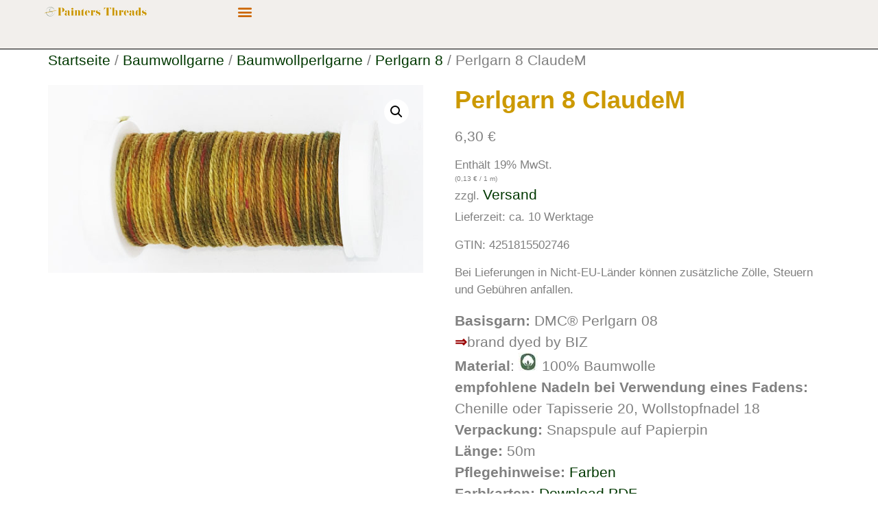

--- FILE ---
content_type: text/html; charset=UTF-8
request_url: https://housetextilearts.eu/produkt/perlgarn-8-monet/
body_size: 13823
content:
<!doctype html>
<html lang="de-DE" prefix="og: https://ogp.me/ns#">
<head>
	<meta charset="UTF-8">
	<meta name="viewport" content="width=device-width, initial-scale=1">
	<link rel="profile" href="https://gmpg.org/xfn/11">
	<link rel="alternate" hreflang="de" href="https://housetextilearts.eu/produkt/perlgarn-8-monet/" />
<link rel="alternate" hreflang="en" href="https://housetextilearts.eu/en/produkt/pearl-yarn-8-monet/" />
<link rel="alternate" hreflang="x-default" href="https://housetextilearts.eu/produkt/perlgarn-8-monet/" />

<!-- Suchmaschinen-Optimierung durch Rank Math PRO - https://rankmath.com/ -->
<title>Perlgarn 8 Monet</title>
<meta name="description" content="Perlgarn 8 Monet ist auch für feinere Arbeiten geeignet. Daher nicht nur bei Sticker*innen, sondern auch bei Spitzenmacher*innen sehr beliebt."/>
<meta name="robots" content="noindex, nofollow"/>
<meta property="og:locale" content="de_DE" />
<meta property="og:type" content="product" />
<meta property="og:title" content="Perlgarn 8 Monet" />
<meta property="og:description" content="Perlgarn 8 Monet ist auch für feinere Arbeiten geeignet. Daher nicht nur bei Sticker*innen, sondern auch bei Spitzenmacher*innen sehr beliebt." />
<meta property="og:url" content="https://housetextilearts.eu/produkt/perlgarn-8-monet/" />
<meta property="og:site_name" content="Painters Threads Shop" />
<meta property="og:updated_time" content="2025-07-04T05:12:32+00:00" />
<meta property="og:image" content="https://housetextilearts.eu/wp-content/uploads/BP08-0104-Perlgarn-PearlCotton-08-Monet.jpg" />
<meta property="og:image:secure_url" content="https://housetextilearts.eu/wp-content/uploads/BP08-0104-Perlgarn-PearlCotton-08-Monet.jpg" />
<meta property="og:image:width" content="600" />
<meta property="og:image:height" content="300" />
<meta property="og:image:alt" content="BP08-0104-Perlgarn-PearlCotton-08-Monet" />
<meta property="og:image:type" content="image/jpeg" />
<meta property="product:price:amount" content="5.29412" />
<meta property="product:price:currency" content="EUR" />
<meta property="product:availability" content="instock" />
<meta property="product:retailer_item_id" content="BP08-0104" />
<meta name="twitter:card" content="summary_large_image" />
<meta name="twitter:title" content="Perlgarn 8 Monet" />
<meta name="twitter:description" content="Perlgarn 8 Monet ist auch für feinere Arbeiten geeignet. Daher nicht nur bei Sticker*innen, sondern auch bei Spitzenmacher*innen sehr beliebt." />
<meta name="twitter:image" content="https://housetextilearts.eu/wp-content/uploads/BP08-0104-Perlgarn-PearlCotton-08-Monet.jpg" />
<meta name="twitter:label1" content="Preis" />
<meta name="twitter:data1" content="5,29&nbsp;&euro;" />
<meta name="twitter:label2" content="Verfügbarkeit" />
<meta name="twitter:data2" content="Auf Lager" />
<script type="application/ld+json" class="rank-math-schema-pro">{"@context":"https://schema.org","@graph":[{"@type":["Person","Organization"],"@id":"https://housetextilearts.eu/#person","name":"ZZ-Testseite-HOTA","logo":{"@type":"ImageObject","@id":"https://housetextilearts.eu/#logo","url":"https://housetextilearts.eu/wp-content/uploads/PT-mit-Schriftzug-320-76.png","contentUrl":"https://housetextilearts.eu/wp-content/uploads/PT-mit-Schriftzug-320-76.png","caption":"ZZ-Testseite-HOTA","inLanguage":"de"},"image":{"@type":"ImageObject","@id":"https://housetextilearts.eu/#logo","url":"https://housetextilearts.eu/wp-content/uploads/PT-mit-Schriftzug-320-76.png","contentUrl":"https://housetextilearts.eu/wp-content/uploads/PT-mit-Schriftzug-320-76.png","caption":"ZZ-Testseite-HOTA","inLanguage":"de"}},{"@type":"WebSite","@id":"https://housetextilearts.eu/#website","url":"https://housetextilearts.eu","name":"ZZ-Testseite-HOTA","publisher":{"@id":"https://housetextilearts.eu/#person"},"inLanguage":"de"},{"@type":"ImageObject","@id":"https://housetextilearts.eu/wp-content/uploads/BP08-0104-Perlgarn-PearlCotton-08-Monet.jpg","url":"https://housetextilearts.eu/wp-content/uploads/BP08-0104-Perlgarn-PearlCotton-08-Monet.jpg","width":"600","height":"300","caption":"BP08-0104-Perlgarn-PearlCotton-08-Monet","inLanguage":"de"},{"@type":"ItemPage","@id":"https://housetextilearts.eu/produkt/perlgarn-8-monet/#webpage","url":"https://housetextilearts.eu/produkt/perlgarn-8-monet/","name":"Perlgarn 8 Monet","datePublished":"2022-09-23T12:45:55+00:00","dateModified":"2025-07-04T05:12:32+00:00","isPartOf":{"@id":"https://housetextilearts.eu/#website"},"primaryImageOfPage":{"@id":"https://housetextilearts.eu/wp-content/uploads/BP08-0104-Perlgarn-PearlCotton-08-Monet.jpg"},"inLanguage":"de"},{"@type":"Product","name":"Perlgarn  8 Monet","description":"Perlgarn  8 Monet ist auch f\u00fcr feinere Arbeiten geeignet. Daher nicht nur bei Sticker*innen, sondern auch bei Spitzenmacher*innen sehr beliebt.","sku":"BP08-0104","category":"Baumwollgarne","mainEntityOfPage":{"@id":"https://housetextilearts.eu/produkt/perlgarn-8-monet/#webpage"},"image":[{"@type":"ImageObject","url":"https://housetextilearts.eu/wp-content/uploads/BP08-0104-Perlgarn-PearlCotton-08-Monet.jpg","height":"300","width":"600"}],"offers":{"@type":"Offer","price":"5.2941","priceCurrency":"EUR","priceValidUntil":"2027-12-31","availability":"https://schema.org/InStock","itemCondition":"NewCondition","url":"https://housetextilearts.eu/produkt/perlgarn-8-monet/","seller":{"@type":"Person","@id":"https://housetextilearts.eu/","name":"ZZ-Testseite-HOTA","url":"https://housetextilearts.eu"},"priceSpecification":{"price":"5.29412","priceCurrency":"EUR","valueAddedTaxIncluded":"false"}},"@id":"https://housetextilearts.eu/produkt/perlgarn-8-monet/#richSnippet"}]}</script>
<!-- /Rank Math WordPress SEO Plugin -->

<link rel="alternate" type="application/rss+xml" title="Painters Threads Shop &raquo; Feed" href="https://housetextilearts.eu/feed/" />
<link rel="alternate" type="application/rss+xml" title="Painters Threads Shop &raquo; Kommentar-Feed" href="https://housetextilearts.eu/comments/feed/" />
<link rel="alternate" title="oEmbed (JSON)" type="application/json+oembed" href="https://housetextilearts.eu/wp-json/oembed/1.0/embed?url=https%3A%2F%2Fhousetextilearts.eu%2Fprodukt%2Fperlgarn-8-monet%2F" />
<link rel="alternate" title="oEmbed (XML)" type="text/xml+oembed" href="https://housetextilearts.eu/wp-json/oembed/1.0/embed?url=https%3A%2F%2Fhousetextilearts.eu%2Fprodukt%2Fperlgarn-8-monet%2F&#038;format=xml" />
<style id='wp-img-auto-sizes-contain-inline-css'>
img:is([sizes=auto i],[sizes^="auto," i]){contain-intrinsic-size:3000px 1500px}
/*# sourceURL=wp-img-auto-sizes-contain-inline-css */
</style>
<style id='classic-theme-styles-inline-css'>
/*! This file is auto-generated */
.wp-block-button__link{color:#fff;background-color:#32373c;border-radius:9999px;box-shadow:none;text-decoration:none;padding:calc(.667em + 2px) calc(1.333em + 2px);font-size:1.125em}.wp-block-file__button{background:#32373c;color:#fff;text-decoration:none}
/*# sourceURL=/wp-includes/css/classic-themes.min.css */
</style>
<style id='woocommerce-inline-inline-css'>
.woocommerce form .form-row .required { visibility: visible; }
/*# sourceURL=woocommerce-inline-inline-css */
</style>
<link rel='stylesheet' id='wpo_min-header-0-css' href='https://housetextilearts.eu/wp-content/cache/wpo-minify/1768882040/assets/wpo-minify-header-73655783.min.css' media='all' />
<link rel='stylesheet' id='wpo_min-header-1-css' href='https://housetextilearts.eu/wp-content/cache/wpo-minify/1768882040/assets/wpo-minify-header-8c551307.min.css' media='only screen and (max-width: 768px)' />
<link rel='stylesheet' id='wpo_min-header-2-css' href='https://housetextilearts.eu/wp-content/cache/wpo-minify/1768882040/assets/wpo-minify-header-1dd5fdce.min.css' media='all' />
<script id="wpo_min-header-0-js-extra">
var wpml_cookies = {"wp-wpml_current_language":{"value":"de","expires":1,"path":"/"}};
var wpml_cookies = {"wp-wpml_current_language":{"value":"de","expires":1,"path":"/"}};
var wc_add_to_cart_params = {"ajax_url":"/wp-admin/admin-ajax.php","wc_ajax_url":"/?wc-ajax=%%endpoint%%","i18n_view_cart":"Warenkorb anzeigen","cart_url":"https://housetextilearts.eu/painters-threads-shop-2/warenkorb/","is_cart":"","cart_redirect_after_add":"no"};
var wc_single_product_params = {"i18n_required_rating_text":"Bitte w\u00e4hle eine Bewertung","review_rating_required":"yes","flexslider":{"rtl":false,"animation":"slide","smoothHeight":true,"directionNav":false,"controlNav":"thumbnails","slideshow":false,"animationSpeed":500,"animationLoop":false,"allowOneSlide":false},"zoom_enabled":"1","zoom_options":[],"photoswipe_enabled":"1","photoswipe_options":{"shareEl":false,"closeOnScroll":false,"history":false,"hideAnimationDuration":0,"showAnimationDuration":0},"flexslider_enabled":"1"};
var woocommerce_params = {"ajax_url":"/wp-admin/admin-ajax.php","wc_ajax_url":"/?wc-ajax=%%endpoint%%"};
var sepa_ajax_object = {"ajax_url":"https://housetextilearts.eu/wp-admin/admin-ajax.php","nonce":"374cd31129"};
var woocommerce_remove_updated_totals = {"val":"0"};
var woocommerce_payment_update = {"val":"1"};
var german_market_price_variable_products = {"val":"gm_default"};
var german_market_price_variable_theme_extra_element = {"val":".elementor-jet-single-price.jet-woo-builder .price:first-child"};
var german_market_legal_info_product_reviews = {"element":".woocommerce-Reviews .commentlist","activated":"off"};
var ship_different_address = {"message":"\u003Cp class=\"woocommerce-notice woocommerce-notice--info woocommerce-info\" id=\"german-market-puchase-on-account-message\"\u003E\"Lieferung an eine andere Adresse senden\" ist f\u00fcr die gew\u00e4hlte Zahlungsart \"Kauf auf Rechnung\" nicht verf\u00fcgbar und wurde deaktiviert!\u003C/p\u003E","before_element":".woocommerce-checkout-payment"};
//# sourceURL=wpo_min-header-0-js-extra
</script>
<script src="https://housetextilearts.eu/wp-content/cache/wpo-minify/1768882040/assets/wpo-minify-header-b284975d.min.js" id="wpo_min-header-0-js"></script>
<link rel="https://api.w.org/" href="https://housetextilearts.eu/wp-json/" /><link rel="alternate" title="JSON" type="application/json" href="https://housetextilearts.eu/wp-json/wp/v2/product/4315" /><link rel="EditURI" type="application/rsd+xml" title="RSD" href="https://housetextilearts.eu/xmlrpc.php?rsd" />
<meta name="generator" content="WordPress 6.9" />
<link rel='shortlink' href='https://housetextilearts.eu/?p=4315' />
<meta name="generator" content="WPML ver:4.6.13 stt:1,3;" />
<meta name="wwp" content="yes" /><meta name="description" content="Basisgarn: DMC® Perlgarn 08
⇒brand dyed by BIZ
Material:  100% Baumwolle
empfohlene Nadeln bei Verwendung eines Fadens: Chenille oder Tapisserie 20, Wollstopfnadel 18
Verpackung: Snapspule auf Papierpin
Länge: 50m
Pflegehinweise: Farben
Farbkarten: Download PDF">
	<noscript><style>.woocommerce-product-gallery{ opacity: 1 !important; }</style></noscript>
				<style>
				.e-con.e-parent:nth-of-type(n+4):not(.e-lazyloaded):not(.e-no-lazyload),
				.e-con.e-parent:nth-of-type(n+4):not(.e-lazyloaded):not(.e-no-lazyload) * {
					background-image: none !important;
				}
				@media screen and (max-height: 1024px) {
					.e-con.e-parent:nth-of-type(n+3):not(.e-lazyloaded):not(.e-no-lazyload),
					.e-con.e-parent:nth-of-type(n+3):not(.e-lazyloaded):not(.e-no-lazyload) * {
						background-image: none !important;
					}
				}
				@media screen and (max-height: 640px) {
					.e-con.e-parent:nth-of-type(n+2):not(.e-lazyloaded):not(.e-no-lazyload),
					.e-con.e-parent:nth-of-type(n+2):not(.e-lazyloaded):not(.e-no-lazyload) * {
						background-image: none !important;
					}
				}
			</style>
			<style type="text/css">.broken_link, a.broken_link {
	text-decoration: line-through;
}</style><style class='wp-fonts-local'>
@font-face{font-family:Inter;font-style:normal;font-weight:300 900;font-display:fallback;src:url('https://housetextilearts.eu/wp-content/plugins/woocommerce/assets/fonts/Inter-VariableFont_slnt,wght.woff2') format('woff2');font-stretch:normal;}
@font-face{font-family:Cardo;font-style:normal;font-weight:400;font-display:fallback;src:url('https://housetextilearts.eu/wp-content/plugins/woocommerce/assets/fonts/cardo_normal_400.woff2') format('woff2');}
</style>
<link rel="icon" href="https://housetextilearts.eu/wp-content/uploads/cropped-Logo-FAVICON-32x32.jpg" sizes="32x32" />
<link rel="icon" href="https://housetextilearts.eu/wp-content/uploads/cropped-Logo-FAVICON-192x192.jpg" sizes="192x192" />
<link rel="apple-touch-icon" href="https://housetextilearts.eu/wp-content/uploads/cropped-Logo-FAVICON-180x180.jpg" />
<meta name="msapplication-TileImage" content="https://housetextilearts.eu/wp-content/uploads/cropped-Logo-FAVICON-270x270.jpg" />
<style id='global-styles-inline-css'>
:root{--wp--preset--aspect-ratio--square: 1;--wp--preset--aspect-ratio--4-3: 4/3;--wp--preset--aspect-ratio--3-4: 3/4;--wp--preset--aspect-ratio--3-2: 3/2;--wp--preset--aspect-ratio--2-3: 2/3;--wp--preset--aspect-ratio--16-9: 16/9;--wp--preset--aspect-ratio--9-16: 9/16;--wp--preset--color--black: #000000;--wp--preset--color--cyan-bluish-gray: #abb8c3;--wp--preset--color--white: #ffffff;--wp--preset--color--pale-pink: #f78da7;--wp--preset--color--vivid-red: #cf2e2e;--wp--preset--color--luminous-vivid-orange: #ff6900;--wp--preset--color--luminous-vivid-amber: #fcb900;--wp--preset--color--light-green-cyan: #7bdcb5;--wp--preset--color--vivid-green-cyan: #00d084;--wp--preset--color--pale-cyan-blue: #8ed1fc;--wp--preset--color--vivid-cyan-blue: #0693e3;--wp--preset--color--vivid-purple: #9b51e0;--wp--preset--gradient--vivid-cyan-blue-to-vivid-purple: linear-gradient(135deg,rgb(6,147,227) 0%,rgb(155,81,224) 100%);--wp--preset--gradient--light-green-cyan-to-vivid-green-cyan: linear-gradient(135deg,rgb(122,220,180) 0%,rgb(0,208,130) 100%);--wp--preset--gradient--luminous-vivid-amber-to-luminous-vivid-orange: linear-gradient(135deg,rgb(252,185,0) 0%,rgb(255,105,0) 100%);--wp--preset--gradient--luminous-vivid-orange-to-vivid-red: linear-gradient(135deg,rgb(255,105,0) 0%,rgb(207,46,46) 100%);--wp--preset--gradient--very-light-gray-to-cyan-bluish-gray: linear-gradient(135deg,rgb(238,238,238) 0%,rgb(169,184,195) 100%);--wp--preset--gradient--cool-to-warm-spectrum: linear-gradient(135deg,rgb(74,234,220) 0%,rgb(151,120,209) 20%,rgb(207,42,186) 40%,rgb(238,44,130) 60%,rgb(251,105,98) 80%,rgb(254,248,76) 100%);--wp--preset--gradient--blush-light-purple: linear-gradient(135deg,rgb(255,206,236) 0%,rgb(152,150,240) 100%);--wp--preset--gradient--blush-bordeaux: linear-gradient(135deg,rgb(254,205,165) 0%,rgb(254,45,45) 50%,rgb(107,0,62) 100%);--wp--preset--gradient--luminous-dusk: linear-gradient(135deg,rgb(255,203,112) 0%,rgb(199,81,192) 50%,rgb(65,88,208) 100%);--wp--preset--gradient--pale-ocean: linear-gradient(135deg,rgb(255,245,203) 0%,rgb(182,227,212) 50%,rgb(51,167,181) 100%);--wp--preset--gradient--electric-grass: linear-gradient(135deg,rgb(202,248,128) 0%,rgb(113,206,126) 100%);--wp--preset--gradient--midnight: linear-gradient(135deg,rgb(2,3,129) 0%,rgb(40,116,252) 100%);--wp--preset--font-size--small: 13px;--wp--preset--font-size--medium: 20px;--wp--preset--font-size--large: 36px;--wp--preset--font-size--x-large: 42px;--wp--preset--font-family--inter: "Inter", sans-serif;--wp--preset--font-family--cardo: Cardo;--wp--preset--spacing--20: 0.44rem;--wp--preset--spacing--30: 0.67rem;--wp--preset--spacing--40: 1rem;--wp--preset--spacing--50: 1.5rem;--wp--preset--spacing--60: 2.25rem;--wp--preset--spacing--70: 3.38rem;--wp--preset--spacing--80: 5.06rem;--wp--preset--shadow--natural: 6px 6px 9px rgba(0, 0, 0, 0.2);--wp--preset--shadow--deep: 12px 12px 50px rgba(0, 0, 0, 0.4);--wp--preset--shadow--sharp: 6px 6px 0px rgba(0, 0, 0, 0.2);--wp--preset--shadow--outlined: 6px 6px 0px -3px rgb(255, 255, 255), 6px 6px rgb(0, 0, 0);--wp--preset--shadow--crisp: 6px 6px 0px rgb(0, 0, 0);}:where(.is-layout-flex){gap: 0.5em;}:where(.is-layout-grid){gap: 0.5em;}body .is-layout-flex{display: flex;}.is-layout-flex{flex-wrap: wrap;align-items: center;}.is-layout-flex > :is(*, div){margin: 0;}body .is-layout-grid{display: grid;}.is-layout-grid > :is(*, div){margin: 0;}:where(.wp-block-columns.is-layout-flex){gap: 2em;}:where(.wp-block-columns.is-layout-grid){gap: 2em;}:where(.wp-block-post-template.is-layout-flex){gap: 1.25em;}:where(.wp-block-post-template.is-layout-grid){gap: 1.25em;}.has-black-color{color: var(--wp--preset--color--black) !important;}.has-cyan-bluish-gray-color{color: var(--wp--preset--color--cyan-bluish-gray) !important;}.has-white-color{color: var(--wp--preset--color--white) !important;}.has-pale-pink-color{color: var(--wp--preset--color--pale-pink) !important;}.has-vivid-red-color{color: var(--wp--preset--color--vivid-red) !important;}.has-luminous-vivid-orange-color{color: var(--wp--preset--color--luminous-vivid-orange) !important;}.has-luminous-vivid-amber-color{color: var(--wp--preset--color--luminous-vivid-amber) !important;}.has-light-green-cyan-color{color: var(--wp--preset--color--light-green-cyan) !important;}.has-vivid-green-cyan-color{color: var(--wp--preset--color--vivid-green-cyan) !important;}.has-pale-cyan-blue-color{color: var(--wp--preset--color--pale-cyan-blue) !important;}.has-vivid-cyan-blue-color{color: var(--wp--preset--color--vivid-cyan-blue) !important;}.has-vivid-purple-color{color: var(--wp--preset--color--vivid-purple) !important;}.has-black-background-color{background-color: var(--wp--preset--color--black) !important;}.has-cyan-bluish-gray-background-color{background-color: var(--wp--preset--color--cyan-bluish-gray) !important;}.has-white-background-color{background-color: var(--wp--preset--color--white) !important;}.has-pale-pink-background-color{background-color: var(--wp--preset--color--pale-pink) !important;}.has-vivid-red-background-color{background-color: var(--wp--preset--color--vivid-red) !important;}.has-luminous-vivid-orange-background-color{background-color: var(--wp--preset--color--luminous-vivid-orange) !important;}.has-luminous-vivid-amber-background-color{background-color: var(--wp--preset--color--luminous-vivid-amber) !important;}.has-light-green-cyan-background-color{background-color: var(--wp--preset--color--light-green-cyan) !important;}.has-vivid-green-cyan-background-color{background-color: var(--wp--preset--color--vivid-green-cyan) !important;}.has-pale-cyan-blue-background-color{background-color: var(--wp--preset--color--pale-cyan-blue) !important;}.has-vivid-cyan-blue-background-color{background-color: var(--wp--preset--color--vivid-cyan-blue) !important;}.has-vivid-purple-background-color{background-color: var(--wp--preset--color--vivid-purple) !important;}.has-black-border-color{border-color: var(--wp--preset--color--black) !important;}.has-cyan-bluish-gray-border-color{border-color: var(--wp--preset--color--cyan-bluish-gray) !important;}.has-white-border-color{border-color: var(--wp--preset--color--white) !important;}.has-pale-pink-border-color{border-color: var(--wp--preset--color--pale-pink) !important;}.has-vivid-red-border-color{border-color: var(--wp--preset--color--vivid-red) !important;}.has-luminous-vivid-orange-border-color{border-color: var(--wp--preset--color--luminous-vivid-orange) !important;}.has-luminous-vivid-amber-border-color{border-color: var(--wp--preset--color--luminous-vivid-amber) !important;}.has-light-green-cyan-border-color{border-color: var(--wp--preset--color--light-green-cyan) !important;}.has-vivid-green-cyan-border-color{border-color: var(--wp--preset--color--vivid-green-cyan) !important;}.has-pale-cyan-blue-border-color{border-color: var(--wp--preset--color--pale-cyan-blue) !important;}.has-vivid-cyan-blue-border-color{border-color: var(--wp--preset--color--vivid-cyan-blue) !important;}.has-vivid-purple-border-color{border-color: var(--wp--preset--color--vivid-purple) !important;}.has-vivid-cyan-blue-to-vivid-purple-gradient-background{background: var(--wp--preset--gradient--vivid-cyan-blue-to-vivid-purple) !important;}.has-light-green-cyan-to-vivid-green-cyan-gradient-background{background: var(--wp--preset--gradient--light-green-cyan-to-vivid-green-cyan) !important;}.has-luminous-vivid-amber-to-luminous-vivid-orange-gradient-background{background: var(--wp--preset--gradient--luminous-vivid-amber-to-luminous-vivid-orange) !important;}.has-luminous-vivid-orange-to-vivid-red-gradient-background{background: var(--wp--preset--gradient--luminous-vivid-orange-to-vivid-red) !important;}.has-very-light-gray-to-cyan-bluish-gray-gradient-background{background: var(--wp--preset--gradient--very-light-gray-to-cyan-bluish-gray) !important;}.has-cool-to-warm-spectrum-gradient-background{background: var(--wp--preset--gradient--cool-to-warm-spectrum) !important;}.has-blush-light-purple-gradient-background{background: var(--wp--preset--gradient--blush-light-purple) !important;}.has-blush-bordeaux-gradient-background{background: var(--wp--preset--gradient--blush-bordeaux) !important;}.has-luminous-dusk-gradient-background{background: var(--wp--preset--gradient--luminous-dusk) !important;}.has-pale-ocean-gradient-background{background: var(--wp--preset--gradient--pale-ocean) !important;}.has-electric-grass-gradient-background{background: var(--wp--preset--gradient--electric-grass) !important;}.has-midnight-gradient-background{background: var(--wp--preset--gradient--midnight) !important;}.has-small-font-size{font-size: var(--wp--preset--font-size--small) !important;}.has-medium-font-size{font-size: var(--wp--preset--font-size--medium) !important;}.has-large-font-size{font-size: var(--wp--preset--font-size--large) !important;}.has-x-large-font-size{font-size: var(--wp--preset--font-size--x-large) !important;}
/*# sourceURL=global-styles-inline-css */
</style>
<link rel='stylesheet' id='wpo_min-footer-0-css' href='https://housetextilearts.eu/wp-content/cache/wpo-minify/1768882040/assets/wpo-minify-footer-f9bf108b.min.css' media='all' />
</head>
<body class="wp-singular product-template-default single single-product postid-4315 wp-custom-logo wp-theme-hello-elementor theme-hello-elementor woocommerce woocommerce-page woocommerce-no-js elementor-default elementor-kit-7">


<a class="skip-link screen-reader-text" href="#content">Zum Inhalt wechseln</a>

		<div data-elementor-type="header" data-elementor-id="32147" class="elementor elementor-32147 elementor-location-header" data-elementor-post-type="elementor_library">
			<div class="elementor-element elementor-element-6f0182bc e-con-full e-flex e-con e-parent" data-id="6f0182bc" data-element_type="container" data-settings="{&quot;background_background&quot;:&quot;classic&quot;}">
				<div class="elementor-element elementor-element-42775c46 elementor-widget-mobile__width-initial elementor-widget elementor-widget-image" data-id="42775c46" data-element_type="widget" data-widget_type="image.default">
				<div class="elementor-widget-container">
														<a href="https://housetextilearts.eu">
							<img width="150" height="16" src="https://housetextilearts.eu/wp-content/uploads/PT-Logo-Mit-Schriftzug.png" class="attachment-full size-full wp-image-12935" alt="PT-Logo-Mit-Schriftzug" />								</a>
													</div>
				</div>
				<div class="elementor-element elementor-element-7fdb7755 elementor-nav-menu__text-align-aside elementor-nav-menu--toggle elementor-nav-menu--burger elementor-widget elementor-widget-nav-menu" data-id="7fdb7755" data-element_type="widget" data-settings="{&quot;layout&quot;:&quot;dropdown&quot;,&quot;submenu_icon&quot;:{&quot;value&quot;:&quot;&lt;i class=\&quot;fas fa-caret-down\&quot;&gt;&lt;\/i&gt;&quot;,&quot;library&quot;:&quot;fa-solid&quot;},&quot;toggle&quot;:&quot;burger&quot;}" data-widget_type="nav-menu.default">
				<div class="elementor-widget-container">
					<div class="elementor-menu-toggle" role="button" tabindex="0" aria-label="Menu Toggle" aria-expanded="false">
			<i aria-hidden="true" role="presentation" class="elementor-menu-toggle__icon--open eicon-menu-bar"></i><i aria-hidden="true" role="presentation" class="elementor-menu-toggle__icon--close eicon-close"></i>			<span class="elementor-screen-only">Menü</span>
		</div>
					<nav class="elementor-nav-menu--dropdown elementor-nav-menu__container" aria-hidden="true">
				<ul id="menu-2-7fdb7755" class="elementor-nav-menu"><li class="menu-item menu-item-type-post_type menu-item-object-page menu-item-home menu-item-2091"><a href="https://housetextilearts.eu/" class="elementor-item" tabindex="-1">Home</a></li>
<li class="menu-item menu-item-type-post_type menu-item-object-page current_page_parent menu-item-30804"><a href="https://housetextilearts.eu/shop/" class="elementor-item" tabindex="-1">Shop</a></li>
<li class="menu-item menu-item-type-post_type menu-item-object-post menu-item-5116"><a href="https://housetextilearts.eu/painters-threads-galerie/" class="elementor-item" tabindex="-1">Painters Threads Galerie</a></li>
<li class="menu-item menu-item-type-post_type menu-item-object-page menu-item-2615"><a href="https://housetextilearts.eu/home/length-of-thread/" class="elementor-item" tabindex="-1">Berufliche Perspektiven</a></li>
<li class="menu-item menu-item-type-post_type menu-item-object-page menu-item-2613"><a href="https://housetextilearts.eu/home/wissenswertes/" class="elementor-item" tabindex="-1">Wissenswertes</a></li>
<li class="menu-item menu-item-type-custom menu-item-object-custom menu-item-2617"><a href="https://textilkunstschule.de" class="elementor-item" tabindex="-1">Kurse</a></li>
<li class="menu-item menu-item-type-custom menu-item-object-custom menu-item-2616"><a href="https://deutschestickgilde.de" class="elementor-item" tabindex="-1">Dt. Stickgilde</a></li>
<li class="menu-item wpml-ls-slot-101 wpml-ls-item wpml-ls-item-de wpml-ls-current-language wpml-ls-menu-item wpml-ls-first-item menu-item-type-wpml_ls_menu_item menu-item-object-wpml_ls_menu_item menu-item-wpml-ls-101-de"><a href="https://housetextilearts.eu/produkt/perlgarn-8-monet/" class="elementor-item" tabindex="-1"><img
            class="wpml-ls-flag"
            src="https://housetextilearts.eu/wp-content/plugins/sitepress-multilingual-cms/res/flags/de.png"
            alt="Deutsch"
            
            
    /></a></li>
<li class="menu-item wpml-ls-slot-101 wpml-ls-item wpml-ls-item-en wpml-ls-menu-item wpml-ls-last-item menu-item-type-wpml_ls_menu_item menu-item-object-wpml_ls_menu_item menu-item-wpml-ls-101-en"><a href="https://housetextilearts.eu/en/produkt/pearl-yarn-8-monet/" class="elementor-item" tabindex="-1"><img
            class="wpml-ls-flag"
            src="https://housetextilearts.eu/wp-content/plugins/sitepress-multilingual-cms/res/flags/en.png"
            alt="Englisch"
            
            
    /></a></li>
</ul>			</nav>
				</div>
				</div>
				</div>
				</div>
		
	<div id="primary" class="content-area"><main id="main" class="site-main" role="main"><nav class="woocommerce-breadcrumb" aria-label="Breadcrumb"><a href="https://housetextilearts.eu">Startseite</a>&nbsp;&#47;&nbsp;<a href="https://housetextilearts.eu/produkt-kategorie/baumwollgarne/">Baumwollgarne</a>&nbsp;&#47;&nbsp;<a href="https://housetextilearts.eu/produkt-kategorie/baumwollgarne/baumwollperlgarne/">Baumwollperlgarne</a>&nbsp;&#47;&nbsp;<a href="https://housetextilearts.eu/produkt-kategorie/baumwollgarne/baumwollperlgarne/perlgarn-8/">Perlgarn 8</a>&nbsp;&#47;&nbsp;Perlgarn 8 ClaudeM</nav>
					
			<div class="woocommerce-notices-wrapper"></div><div id="product-4315" class="product type-product post-4315 status-publish first instock product_cat-baumwollgarne product_cat-baumwollperlgarne product_cat-perlgarn-8 has-post-thumbnail taxable shipping-taxable purchasable product-type-simple">

	<div class="woocommerce-product-gallery woocommerce-product-gallery--with-images woocommerce-product-gallery--columns-4 images" data-columns="4" style="opacity: 0; transition: opacity .25s ease-in-out;">
	<div class="woocommerce-product-gallery__wrapper">
		<div data-thumb="https://housetextilearts.eu/wp-content/uploads/BP08-0104-Perlgarn-PearlCotton-08-Monet-100x100.jpg" data-thumb-alt="BP08-0104-Perlgarn-PearlCotton-08-Monet" data-thumb-srcset="" class="woocommerce-product-gallery__image"><a href="https://housetextilearts.eu/wp-content/uploads/BP08-0104-Perlgarn-PearlCotton-08-Monet.jpg"><img fetchpriority="high" width="600" height="300" src="https://housetextilearts.eu/wp-content/uploads/BP08-0104-Perlgarn-PearlCotton-08-Monet.jpg" class="wp-post-image" alt="BP08-0104-Perlgarn-PearlCotton-08-Monet" data-caption="BP08-0104-Perlgarn-PearlCotton-08-Monet" data-src="https://housetextilearts.eu/wp-content/uploads/BP08-0104-Perlgarn-PearlCotton-08-Monet.jpg" data-large_image="https://housetextilearts.eu/wp-content/uploads/BP08-0104-Perlgarn-PearlCotton-08-Monet.jpg" data-large_image_width="600" data-large_image_height="300" decoding="async" /></a></div>	</div>
</div>

	<div class="summary entry-summary">
		<h1 class="product_title entry-title">Perlgarn 8 ClaudeM</h1>
		
				<div class="legacy-itemprop-offers">

		
			<p class="price"><span class="woocommerce-Price-amount amount"><bdi>6,30&nbsp;<span class="woocommerce-Price-currencySymbol">&euro;</span></bdi></span></p>
		<div class="wgm-info woocommerce-de_price_taxrate ">Enthält 19% MwSt.</div>
		<span class="wgm-info price-per-unit price-per-unit-loop ppu-variation-wrap">(<span class="woocommerce-Price-amount amount"><bdi>0,13&nbsp;<span class="woocommerce-Price-currencySymbol">&euro;</span></bdi></span> / 1 m)</span><div class="wgm-info woocommerce_de_versandkosten">zzgl. <a class="versandkosten" href="https://housetextilearts.eu/painters-threads-shop-2/versand-lieferung/" target="_blank">Versand</a></div><div class="wgm-info shipping_de shipping_de_string delivery-time-ca-10-werktage">
				<small>
					<span>Lieferzeit: ca. 10 Werktage</span>
				</small>
			</div><div class="wgm-info wgm-gtin">GTIN: 4251815502746</div><small class="wgm-info wgm-extra-costs-eu">Bei Lieferungen in Nicht-EU-Länder können zusätzliche Zölle, Steuern und Gebühren anfallen.</small>
		</div>

		<div class="woocommerce-product-details__short-description">
	<p><strong>Basisgarn:</strong> DMC® Perlgarn 08<br />
<strong><span style="color: #990000">⇒</span></strong>brand dyed by BIZ<br />
<strong>Material</strong>: <img class="size-full wp-image-53326" src="https://housetextilearts.eu/wp-content/uploads/Cotton.jpg" alt="Cotton" width="28" height="28" /> 100% Baumwolle<br />
<strong>empfohlene Nadeln bei Verwendung eines Fadens: </strong>Chenille oder Tapisserie 20, Wollstopfnadel 18<br />
<strong>Verpackung:</strong> Snapspule auf Papierpin<br />
<strong>Länge: </strong>50m<br />
<strong>Pflegehinweise:</strong> <a href="https://housetextilearts.eu/painters-threads-farben" target="_blank" rel="noopener">Farben</a><br />
<strong>Farbkarten: </strong><a href="https://housetextilearts.eu/painters-threads-farbkarten-und-zertifikate" target="_blank" rel="noopener">Download PDF</a></p>
</div>

	
	<form class="cart" action="https://housetextilearts.eu/produkt/perlgarn-8-monet/" method="post" enctype='multipart/form-data'>
		
		<div class="quantity">
		<label class="screen-reader-text" for="quantity_6970bd4d0b1ea">Perlgarn 8 ClaudeM Menge</label>
	<input
		type="number"
				id="quantity_6970bd4d0b1ea"
		class="input-text qty text"
		name="quantity"
		value="1"
		aria-label="Produktmenge"
				min="1"
		max=""
					step="1"
			placeholder=""
			inputmode="numeric"
			autocomplete="off"
			/>
	</div>

		<button type="submit" name="add-to-cart" value="4315" class="single_add_to_cart_button button alt">In den Warenkorb</button>

			</form>

	
<div class="product_meta">

	
	
		<span class="sku_wrapper">Artikelnummer: <span class="sku">BP08-0104</span></span>

	
	<span class="posted_in">Kategorien: <a href="https://housetextilearts.eu/produkt-kategorie/baumwollgarne/" rel="tag">Baumwollgarne</a>, <a href="https://housetextilearts.eu/produkt-kategorie/baumwollgarne/baumwollperlgarne/" rel="tag">Baumwollperlgarne</a>, <a href="https://housetextilearts.eu/produkt-kategorie/baumwollgarne/baumwollperlgarne/perlgarn-8/" rel="tag">Perlgarn 8</a></span>
	
	
</div>
<span class="german-market-summary-gpsr"></span>	</div>

	
	<div class="woocommerce-tabs wc-tabs-wrapper">
		<ul class="tabs wc-tabs" role="tablist">
							<li class="description_tab" id="tab-title-description" role="tab" aria-controls="tab-description">
					<a href="#tab-description">
						Beschreibung					</a>
				</li>
					</ul>
					<div class="woocommerce-Tabs-panel woocommerce-Tabs-panel--description panel entry-content wc-tab" id="tab-description" role="tabpanel" aria-labelledby="tab-title-description">
				

<h3>Perlgarn 8 ClaudeM wird besonders gerne verwendet für:</h3>
<table border="0" width="100%">
<tbody>
<tr>
<th scope="col" align="left" width="34%">fadengebundene Sticktechniken</th>
<th scope="col" align="left" width="38%">nicht fadengebundenen Sticktechniken</th>
<th scope="col" align="left" width="28%">andere textile Techniken</th>
</tr>
<tr>
<td>Ajour</td>
<td>Candlewicking</td>
<td>Flechtbänder</td>
</tr>
<tr>
<td>Casalguidi</td>
<td>Gerstenkornstickerei</td>
<td>Häkeln</td>
</tr>
<tr>
<td>Colbert-Stickerei</td>
<td>japanische Sticktechniken</td>
<td>Irish Lace</td>
</tr>
<tr>
<td>Gobelinstickerei</td>
<td>Knötchenstiche</td>
<td>Kordel</td>
</tr>
<tr>
<td>Hardanger</td>
<td>Leinwandstickerei</td>
<td>Kumihimo</td>
</tr>
<tr>
<td>Hohlsaum</td>
<td>Madeiraspitze</td>
<td>Klöppeln</td>
</tr>
<tr>
<td>Myreschka</td>
<td>Mountmellick</td>
<td>Nadelspitze</td>
</tr>
<tr>
<td>Plattstich</td>
<td>Plattstich</td>
<td>Quasten</td>
</tr>
<tr>
<td>Straminstickerei</td>
<td>Reticella</td>
<td>Quilten</td>
</tr>
<tr>
<td></td>
<td>Schwälmer Stickerei</td>
<td>Stricken</td>
</tr>
<tr>
<td></td>
<td>Sparstich</td>
<td>Temari</td>
</tr>
<tr>
<td></td>
<td>Trellis</td>
<td>Weben</td>
</tr>
<tr>
<td></td>
<td>Weiss-Stickerei</td>
<td></td>
</tr>
</tbody>
</table>
			</div>
		
			</div>

</div>


		
	</main></div>
	
		<div data-elementor-type="footer" data-elementor-id="32004" class="elementor elementor-32004 elementor-location-footer" data-elementor-post-type="elementor_library">
					<section class="elementor-section elementor-top-section elementor-element elementor-element-680859a6 elementor-section-boxed elementor-section-height-default elementor-section-height-default" data-id="680859a6" data-element_type="section" data-settings="{&quot;background_background&quot;:&quot;classic&quot;}">
						<div class="elementor-container elementor-column-gap-default">
					<div class="elementor-column elementor-col-25 elementor-top-column elementor-element elementor-element-3040520f" data-id="3040520f" data-element_type="column">
			<div class="elementor-widget-wrap elementor-element-populated">
						<div class="elementor-element elementor-element-20d32dd3 e-grid-align-left elementor-shape-rounded elementor-grid-0 elementor-widget elementor-widget-social-icons" data-id="20d32dd3" data-element_type="widget" data-widget_type="social-icons.default">
				<div class="elementor-widget-container">
					<div class="elementor-social-icons-wrapper elementor-grid">
							<span class="elementor-grid-item">
					<a class="elementor-icon elementor-social-icon elementor-social-icon-facebook elementor-repeater-item-272daa8" href="https://www.facebook.com/housetextilearts" target="_blank">
						<span class="elementor-screen-only">Facebook</span>
						<i class="fab fa-facebook"></i>					</a>
				</span>
							<span class="elementor-grid-item">
					<a class="elementor-icon elementor-social-icon elementor-social-icon-instagram elementor-repeater-item-4eea12e" href="https://www.instagram.com/paintersthreads/" target="_blank">
						<span class="elementor-screen-only">Instagram</span>
						<i class="fab fa-instagram"></i>					</a>
				</span>
					</div>
				</div>
				</div>
				<div class="elementor-element elementor-element-79e0cc07 elementor-position-top elementor-widget elementor-widget-image-box" data-id="79e0cc07" data-element_type="widget" data-widget_type="image-box.default">
				<div class="elementor-widget-container">
			<div class="elementor-image-box-wrapper"><figure class="elementor-image-box-img"><img width="700" height="167" src="https://housetextilearts.eu/wp-content/uploads/HOTA-LogoMitSchrift.png" class="attachment-full size-full wp-image-12933" alt="HOTA-LogoMitSchrift" /></figure></div>		</div>
				</div>
				<div class="elementor-element elementor-element-5b618337 elementor-icon-list--layout-traditional elementor-list-item-link-full_width elementor-widget elementor-widget-icon-list" data-id="5b618337" data-element_type="widget" data-widget_type="icon-list.default">
				<div class="elementor-widget-container">
					<ul class="elementor-icon-list-items">
							<li class="elementor-icon-list-item">
											<span class="elementor-icon-list-icon">
							<i aria-hidden="true" class="fas fa-map-pin"></i>						</span>
										<span class="elementor-icon-list-text">59964 Medebach, Deutschland</span>
									</li>
								<li class="elementor-icon-list-item">
											<span class="elementor-icon-list-icon">
							<i aria-hidden="true" class="fas fa-phone-alt"></i>						</span>
										<span class="elementor-icon-list-text">+49 (2982) 930 60 20</span>
									</li>
								<li class="elementor-icon-list-item">
											<span class="elementor-icon-list-icon">
							<i aria-hidden="true" class="fas fa-envelope"></i>						</span>
										<span class="elementor-icon-list-text">hota@housetextilearts.com</span>
									</li>
								<li class="elementor-icon-list-item">
											<span class="elementor-icon-list-icon">
							<i aria-hidden="true" class="fas fa-clock"></i>						</span>
										<span class="elementor-icon-list-text">nach Vereinbarung</span>
									</li>
						</ul>
				</div>
				</div>
					</div>
		</div>
				<div class="elementor-column elementor-col-25 elementor-top-column elementor-element elementor-element-2b5fcfa7" data-id="2b5fcfa7" data-element_type="column">
			<div class="elementor-widget-wrap elementor-element-populated">
						<div class="elementor-element elementor-element-31cd88f0 elementor-widget elementor-widget-heading" data-id="31cd88f0" data-element_type="widget" data-widget_type="heading.default">
				<div class="elementor-widget-container">
			<h2 class="elementor-heading-title elementor-size-default">Information</h2>		</div>
				</div>
				<div class="elementor-element elementor-element-5cecba9e elementor-icon-list--layout-traditional elementor-list-item-link-full_width elementor-widget elementor-widget-icon-list" data-id="5cecba9e" data-element_type="widget" data-widget_type="icon-list.default">
				<div class="elementor-widget-container">
					<ul class="elementor-icon-list-items">
							<li class="elementor-icon-list-item">
											<a href="https://paintersthreads.eu/house-of-textile-arts" target="_blank">

												<span class="elementor-icon-list-icon">
							<i aria-hidden="true" class="far fa-dot-circle"></i>						</span>
										<span class="elementor-icon-list-text">Wer wir sind</span>
											</a>
									</li>
								<li class="elementor-icon-list-item">
											<a href="https://housetextilearts.eu/painters-threads-shop/">

												<span class="elementor-icon-list-icon">
							<i aria-hidden="true" class="far fa-dot-circle"></i>						</span>
										<span class="elementor-icon-list-text">Lokaler Shop</span>
											</a>
									</li>
								<li class="elementor-icon-list-item">
											<a href="https://housetextilearts.eu/home/kontakt/">

												<span class="elementor-icon-list-icon">
							<i aria-hidden="true" class="far fa-dot-circle"></i>						</span>
										<span class="elementor-icon-list-text">Kontakt</span>
											</a>
									</li>
								<li class="elementor-icon-list-item">
											<a href="https://housetextilearts.eu/sitemap_index.xml">

												<span class="elementor-icon-list-icon">
							<i aria-hidden="true" class="far fa-dot-circle"></i>						</span>
										<span class="elementor-icon-list-text">Sitemap</span>
											</a>
									</li>
								<li class="elementor-icon-list-item">
											<a href="https://housetextilearts.eu/home/impressum/">

												<span class="elementor-icon-list-icon">
							<i aria-hidden="true" class="far fa-dot-circle"></i>						</span>
										<span class="elementor-icon-list-text">Impressum</span>
											</a>
									</li>
						</ul>
				</div>
				</div>
					</div>
		</div>
				<div class="elementor-column elementor-col-25 elementor-top-column elementor-element elementor-element-55fd1bcd" data-id="55fd1bcd" data-element_type="column">
			<div class="elementor-widget-wrap elementor-element-populated">
						<div class="elementor-element elementor-element-5124cfc2 elementor-widget elementor-widget-heading" data-id="5124cfc2" data-element_type="widget" data-widget_type="heading.default">
				<div class="elementor-widget-container">
			<h2 class="elementor-heading-title elementor-size-default">Service</h2>		</div>
				</div>
				<div class="elementor-element elementor-element-3811aced elementor-icon-list--layout-traditional elementor-list-item-link-full_width elementor-widget elementor-widget-icon-list" data-id="3811aced" data-element_type="widget" data-widget_type="icon-list.default">
				<div class="elementor-widget-container">
					<ul class="elementor-icon-list-items">
							<li class="elementor-icon-list-item">
											<a href="https://housetextilearts.eu/home/datenschutz/">

												<span class="elementor-icon-list-icon">
							<i aria-hidden="true" class="far fa-dot-circle"></i>						</span>
										<span class="elementor-icon-list-text">Datenschutz</span>
											</a>
									</li>
								<li class="elementor-icon-list-item">
											<a href="https://housetextilearts.eu/painters-threads-shop/agb/">

												<span class="elementor-icon-list-icon">
							<i aria-hidden="true" class="far fa-dot-circle"></i>						</span>
										<span class="elementor-icon-list-text">AGB</span>
											</a>
									</li>
								<li class="elementor-icon-list-item">
											<a href="https://housetextilearts.eu/painters-threads-shop/zahlungsweisen/">

												<span class="elementor-icon-list-icon">
							<i aria-hidden="true" class="far fa-dot-circle"></i>						</span>
										<span class="elementor-icon-list-text">Bezahlweisen</span>
											</a>
									</li>
								<li class="elementor-icon-list-item">
											<a href="https://housetextilearts.eu/painters-threads-shop/versand-lieferung/">

												<span class="elementor-icon-list-icon">
							<i aria-hidden="true" class="far fa-dot-circle"></i>						</span>
										<span class="elementor-icon-list-text">Versand und Lieferung</span>
											</a>
									</li>
						</ul>
				</div>
				</div>
					</div>
		</div>
				<div class="elementor-column elementor-col-25 elementor-top-column elementor-element elementor-element-5c526e65" data-id="5c526e65" data-element_type="column">
			<div class="elementor-widget-wrap elementor-element-populated">
						<div class="elementor-element elementor-element-389096e1 elementor-widget elementor-widget-heading" data-id="389096e1" data-element_type="widget" data-widget_type="heading.default">
				<div class="elementor-widget-container">
			<h2 class="elementor-heading-title elementor-size-default">Mein Konto</h2>		</div>
				</div>
				<div class="elementor-element elementor-element-66956a4b elementor-icon-list--layout-traditional elementor-list-item-link-full_width elementor-widget elementor-widget-icon-list" data-id="66956a4b" data-element_type="widget" data-widget_type="icon-list.default">
				<div class="elementor-widget-container">
					<ul class="elementor-icon-list-items">
							<li class="elementor-icon-list-item">
											<a href="https://housetextilearts.eu/painters-threads-shop/mein-konto/">

												<span class="elementor-icon-list-icon">
							<i aria-hidden="true" class="far fa-dot-circle"></i>						</span>
										<span class="elementor-icon-list-text">Mein Konto</span>
											</a>
									</li>
								<li class="elementor-icon-list-item">
											<a href="https://housetextilearts.eu/painters-threads-shop/warenkorb/">

												<span class="elementor-icon-list-icon">
							<i aria-hidden="true" class="far fa-dot-circle"></i>						</span>
										<span class="elementor-icon-list-text">Warenkorb</span>
											</a>
									</li>
						</ul>
				</div>
				</div>
					</div>
		</div>
					</div>
		</section>
				</div>
		
<script type="speculationrules">
{"prefetch":[{"source":"document","where":{"and":[{"href_matches":"/*"},{"not":{"href_matches":["/wp-*.php","/wp-admin/*","/wp-content/uploads/*","/wp-content/*","/wp-content/plugins/*","/wp-content/themes/hello-elementor/*","/*\\?(.+)"]}},{"not":{"selector_matches":"a[rel~=\"nofollow\"]"}},{"not":{"selector_matches":".no-prefetch, .no-prefetch a"}}]},"eagerness":"conservative"}]}
</script>
<script>document.addEventListener("DOMContentLoaded",function(){var e="undefined"!=typeof MutationObserver;if(WPO_LazyLoad.update(),e){var t=new MutationObserver(function(e){e.forEach(function(e){WPO_LazyLoad.update(e.addedNodes)})}),n={childList:!0,subtree:!0},a=document.getElementsByTagName("body")[0];t.observe(a,n)}else window.addEventListener("load",function(){WPO_LazyLoad.deferred_call("update",WPO_LazyLoad.update)}),window.addEventListener("scroll",function(){WPO_LazyLoad.deferred_call("update",WPO_LazyLoad.update)}),window.addEventListener("resize",function(){WPO_LazyLoad.deferred_call("update",WPO_LazyLoad.update)}),document.getElementsByTagName("body")[0].addEventListener("post-load",function(){WPO_LazyLoad.deferred_call("update",WPO_LazyLoad.update)})});var WPO_Intersection_Observer=function(e,t){function n(e){d.push(e)}function a(e){var t;for(t in d)if(d.hasOwnProperty(t)&&e==d[t])return void delete d[t]}function r(){var t;for(t in d)d.hasOwnProperty(t)&&o(d[t])&&(e(d[t]),a(d[t]))}function o(e){var n=e.getBoundingClientRect(),a=window.innerHeight||document.documentElement.clientHeight||document.body.clientHeight;return n.top-t.offset<a&&n.bottom+t.offset>0}var d=[];return t=t||{offset:100},window.addEventListener("load",function(){WPO_LazyLoad.deferred_call("check",r)}),window.addEventListener("scroll",function(){WPO_LazyLoad.deferred_call("check",r)}),window.addEventListener("resize",function(){WPO_LazyLoad.deferred_call("check",r)}),{observe:n,unobserve:a}},WPO_LazyLoad=function(){function e(e){if(!u(e,g.loaded_class)){i(e,g.loaded_class),f.unobserve(e),l(e,g.observe_class);var n,a=e.tagName;if("picture"==a.toLowerCase())for(n in e.childNodes)e.childNodes.hasOwnProperty(n)&&t(e.childNodes[n]);else t(e)}}function t(e){if("undefined"!=typeof e.getAttribute){var t=e.getAttribute("data-src"),a=e.getAttribute("data-srcset"),r=e.getAttribute("data-background"),o=e.getAttribute("data-background-image");t&&(e.setAttribute("src",t),e.removeAttribute("data-src")),a&&(e.setAttribute("srcset",a),e.removeAttribute("data-srcset")),r&&(e.style.background=n(e.style.background,r.split(";")),e.removeAttribute("data-background")),o&&(e.style.backgroundImage=n(e.style.backgroundImage,o.split(";")),e.removeAttribute("data-background-image"))}}function n(e,t){var n=0;return e.replaceAll(/url\([^\)]*\)/gi,function(){return["url('",t[n++],"')"].join("")})}function a(t){var n;for(n in t)t.hasOwnProperty(n)&&t[n].isIntersecting&&e(t[n].target)}function r(e){return l(e,g.select_class),o(e)?(e=d(e),e.dataset.hasOwnProperty("src")&&(e.src=e.dataset.src),void(e.dataset.hasOwnProperty("srcset")&&(e.srcset=e.dataset.srcset))):void(u(e,g.observe_class)||(i(e,g.observe_class),f.observe(e)))}function o(e){e=d(e);const t=e.getBoundingClientRect(),n=window.innerHeight||document.documentElement.clientHeight||document.body.clientHeight;return t.top>0&&t.top<n}function d(e){return"picture"===e.tagName.toLowerCase()?e.lastElementChild:e}function s(e){var t,n=e||Array.prototype.slice.call(g.container.getElementsByClassName(g.select_class));for(t in n)n.hasOwnProperty(t)&&(u(n[t],g.select_class)?r(n[t]):n[t].childNodes&&n[t].childNodes.length&&s(n[t].childNodes))}function c(e,t,n){n=n||200,b[e]=b[e]?b[e]+1:1,setTimeout(function(){var a=(new Date).getTime(),r=y[e]||0;b[e]--,(0===b[e]||r+n<a)&&(y[e]=a,t())},n)}function i(e,t){u(e,t)||(e.className?e.className+=" "+t:e.className=t)}function l(e,t){var n=new RegExp(["(^|\\s)",t,"(\\s|$)"].join(""));e.className=e.className.replace(n," ")}function u(e,t){var n=new RegExp(["(^|\\s)",t,"(\\s|$)"].join(""));return n.test(e.className)}var f,v="undefined"!=typeof IntersectionObserver,g={container:window.document,select_class:"lazyload",observe_class:"lazyload-observe",loaded_class:"lazyload-loaded"};f=v?new IntersectionObserver(a,{root:null,rootMargin:"0px",threshold:[.1]}):new WPO_Intersection_Observer(e);var b={},y={};return{update:s,deferred_call:c}}();</script>			<script type='text/javascript'>
				const lazyloadRunObserver = () => {
					const lazyloadBackgrounds = document.querySelectorAll( `.e-con.e-parent:not(.e-lazyloaded)` );
					const lazyloadBackgroundObserver = new IntersectionObserver( ( entries ) => {
						entries.forEach( ( entry ) => {
							if ( entry.isIntersecting ) {
								let lazyloadBackground = entry.target;
								if( lazyloadBackground ) {
									lazyloadBackground.classList.add( 'e-lazyloaded' );
								}
								lazyloadBackgroundObserver.unobserve( entry.target );
							}
						});
					}, { rootMargin: '200px 0px 200px 0px' } );
					lazyloadBackgrounds.forEach( ( lazyloadBackground ) => {
						lazyloadBackgroundObserver.observe( lazyloadBackground );
					} );
				};
				const events = [
					'DOMContentLoaded',
					'elementor/lazyload/observe',
				];
				events.forEach( ( event ) => {
					document.addEventListener( event, lazyloadRunObserver );
				} );
			</script>
			
<div class="pswp" tabindex="-1" role="dialog" aria-hidden="true">
	<div class="pswp__bg"></div>
	<div class="pswp__scroll-wrap">
		<div class="pswp__container">
			<div class="pswp__item"></div>
			<div class="pswp__item"></div>
			<div class="pswp__item"></div>
		</div>
		<div class="pswp__ui pswp__ui--hidden">
			<div class="pswp__top-bar">
				<div class="pswp__counter"></div>
				<button class="pswp__button pswp__button--close" aria-label="Schließen (Esc)"></button>
				<button class="pswp__button pswp__button--share" aria-label="Teilen"></button>
				<button class="pswp__button pswp__button--fs" aria-label="Vollbildmodus wechseln"></button>
				<button class="pswp__button pswp__button--zoom" aria-label="Vergrößern/Verkleinern"></button>
				<div class="pswp__preloader">
					<div class="pswp__preloader__icn">
						<div class="pswp__preloader__cut">
							<div class="pswp__preloader__donut"></div>
						</div>
					</div>
				</div>
			</div>
			<div class="pswp__share-modal pswp__share-modal--hidden pswp__single-tap">
				<div class="pswp__share-tooltip"></div>
			</div>
			<button class="pswp__button pswp__button--arrow--left" aria-label="Zurück (linke Pfeiltaste)"></button>
			<button class="pswp__button pswp__button--arrow--right" aria-label="Weiter (rechte Pfeiltaste)"></button>
			<div class="pswp__caption">
				<div class="pswp__caption__center"></div>
			</div>
		</div>
	</div>
</div>
	<script>
		(function () {
			var c = document.body.className;
			c = c.replace(/woocommerce-no-js/, 'woocommerce-js');
			document.body.className = c;
		})();
	</script>
	<script id="wpo_min-footer-0-js-extra">
var actions = {"is_lang_switched":"0","force_reset":"0"};
var wc_order_attribution = {"params":{"lifetime":1.0e-5,"session":30,"base64":false,"ajaxurl":"https://housetextilearts.eu/wp-admin/admin-ajax.php","prefix":"wc_order_attribution_","allowTracking":true},"fields":{"source_type":"current.typ","referrer":"current_add.rf","utm_campaign":"current.cmp","utm_source":"current.src","utm_medium":"current.mdm","utm_content":"current.cnt","utm_id":"current.id","utm_term":"current.trm","utm_source_platform":"current.plt","utm_creative_format":"current.fmt","utm_marketing_tactic":"current.tct","session_entry":"current_add.ep","session_start_time":"current_add.fd","session_pages":"session.pgs","session_count":"udata.vst","user_agent":"udata.uag"}};
//# sourceURL=wpo_min-footer-0-js-extra
</script>
<script src="https://housetextilearts.eu/wp-content/cache/wpo-minify/1768882040/assets/wpo-minify-footer-07ec69bd.min.js" id="wpo_min-footer-0-js"></script>
<script src="https://housetextilearts.eu/wp-content/cache/wpo-minify/1768882040/assets/wpo-minify-footer-c6b910a5.min.js" id="wpo_min-footer-1-js"></script>
<script src="https://housetextilearts.eu/wp-content/cache/wpo-minify/1768882040/assets/wpo-minify-footer-066e1207.min.js" id="wpo_min-footer-2-js"></script>

</body>
</html>
